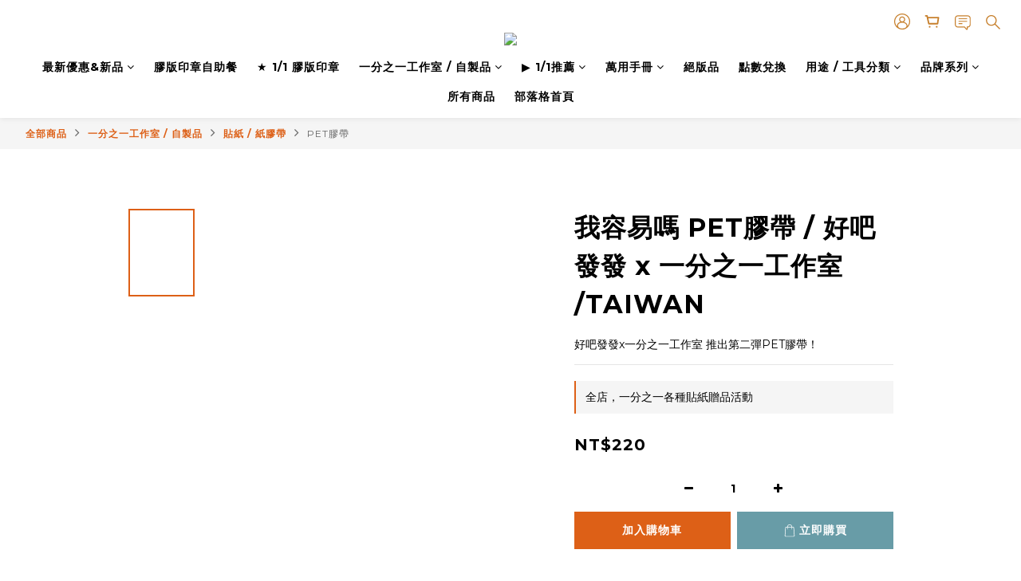

--- FILE ---
content_type: application/javascript
request_url: https://cdn.shoplineapp.com/s/javascripts/currencies.js
body_size: 161
content:
var Currency={rates:{USD:1,CAD:.72445,KRW:678e-6,IDR:6e-5,MOP:.124761,BND:.77479,NTD:.031733,TWD:.031733,HKD:.128507,MYR:.245278,CNY:.142023,VND:38e-6,THB:.031824,SGD:.773152,AUD:.660845,GBP:1.337451,PHP:.01707,AED:.272272,JPY:.00634,EUR:1.171051},convert:function(D,e,r){return D*this.rates[e]/this.rates[r]}};